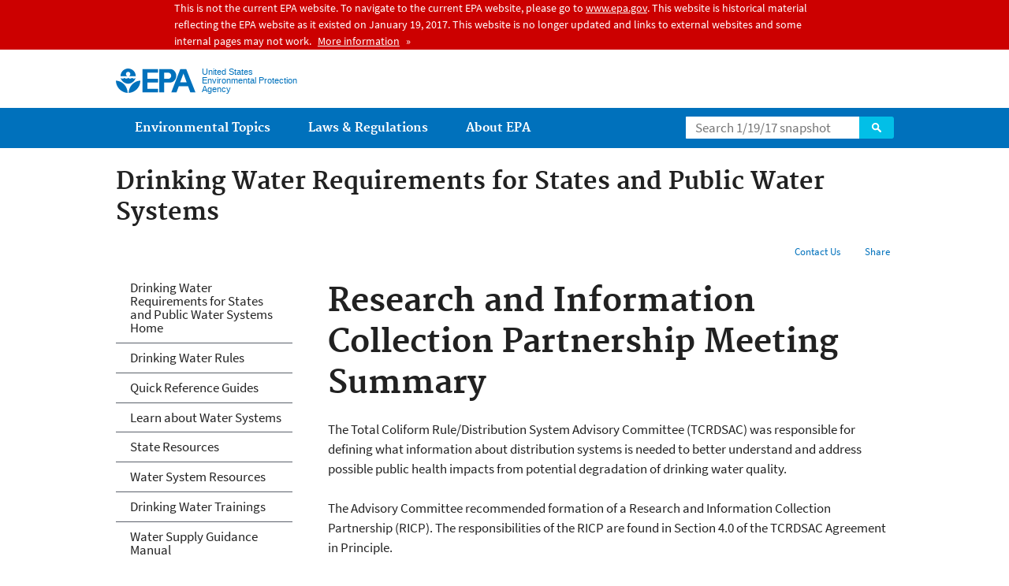

--- FILE ---
content_type: text/html
request_url: https://19january2017snapshot.epa.gov/dwreginfo/research-and-information-collection-partnership-meeting-summary_.html
body_size: 24817
content:
<!DOCTYPE html PUBLIC "-//W3C//DTD HTML+RDFa 1.1//EN">
<!--[if IEMobile 7]><html class="iem7 no-js" lang="en" dir="ltr"><![endif]-->
<!--[if lt IE 7]><html class="lt-ie9 lt-ie8 lt-ie7 no-js" lang="en" dir="ltr"><![endif]-->
<!--[if (IE 7)&(!IEMobile)]><html class="lt-ie9 lt-ie8 no-js" lang="en" dir="ltr"><![endif]-->
<!--[if IE 8]><html class="lt-ie9 no-js" lang="en" dir="ltr"><![endif]-->
<!--[if (gt IE 8)|(gt IEMobile 7)]><!--> <html class="no-js not-oldie" lang="en" dir="ltr" version="HTML+RDFa 1.1"
  xmlns:content="http://purl.org/rss/1.0/modules/content/"
  xmlns:dc="http://purl.org/dc/terms/"
  xmlns:foaf="http://xmlns.com/foaf/0.1/"
  xmlns:og="http://ogp.me/ns#"
  xmlns:rdfs="http://www.w3.org/2000/01/rdf-schema#"
  xmlns:sioc="http://rdfs.org/sioc/ns#"
  xmlns:sioct="http://rdfs.org/sioc/types#"
  xmlns:skos="http://www.w3.org/2004/02/skos/core#"
  xmlns:xsd="http://www.w3.org/2001/XMLSchema#"> <!--<![endif]-->
<head profile="http://www.w3.org/1999/xhtml/vocab">
  <meta charset="utf-8" />
<meta http-equiv="cleartype" content="on" />
<meta name="HandheldFriendly" content="true" />
<meta name="MobileOptimized" content="width" />
<meta http-equiv="ImageToolbar" content="false" />
<meta name="viewport" content="width=device-width" />
<meta name="generator" content="Drupal 7 (http://drupal.org)" />
<link rel="shortcut icon" href="/sites/all/themes/epa/favicon.ico" type="image/vnd.microsoft.icon" />
<!--googleon: all--><meta name="DC.title" content="Research and Information Collection Partnership Meeting Summary" />
<meta name="DC.description" content="The Advisory Committee recommended formation of a Research and Information Collection Partnership (RICP). The responsibilities of the RICP are found in Section 4.0 of the TCRDSAC Agreement in Principle." />
<!--googleoff: snippet--><meta name="keywords" content="distribution system, TCR, RTCR, Total Coliform Rule Distribution System Advisory Committee, TCRDSAC, research, total coliform" />
<link rel="canonical" href="/dwreginfo/research-and-information-collection-partnership-meeting-summary" />
<link rel="shortlink" href="/dwreginfo/research-and-information-collection-partnership-meeting-summary" />
<meta name="DC.language" content="en" />
<meta name="DC.Subject.epachannel" content="Laws &amp; Regulations" />
<meta name="DC.type" content="Reports and Assessments" />
<meta name="DC.date.created" content="2015-10-15" />
<meta name="DC.date.modified" content="2016-07-05" />
<meta name="DC.date.reviewed" content="2019-07-05" />
<meta name="DC.creator" content="US EPA,OW,OGWDW" />
<meta name="DC.epapubnumber" content="" />
<meta name="DC.epapubnumber" content="" />
<meta name="DC.epapubnumber" content="" />
<meta name="DC.epapubnumber" content="" />
<meta name="DC.epapubnumber" content="" />
<meta name="WebArea" content="Drinking Water Requirements for States and Public Water Systems" />
<meta name="WebAreaType" content="Microsite" />
<meta name="ContentType" content="document" />
  <title>Research and Information Collection Partnership Meeting Summary | Drinking Water Requirements for States and Water Systems | US EPA</title>
  <!--googleoff: all-->
  <link type="text/css" rel="stylesheet" href="/sites/production/files/css/css_3h5HfPyG4w0xmgk_oaLP90_rUIs7Xmed0sNIfCxGAyg.css" media="all" />
<link type="text/css" rel="stylesheet" href="/sites/production/files/css/css_NFNG4tEiKv-n_hlnQ4iBNlFbb-9XRaRVA9wRk6nUPHY.css" media="all" />
<link type="text/css" rel="stylesheet" href="/sites/production/files/css/css_Pvo-DHIdW2Qn9LljtH2R1QKqzm8QoJ18zl6wR9Dk-Ak.css" media="all" />
<link type="text/css" rel="stylesheet" href="/sites/production/files/css/css_28CvFue6tf4M8aL9zid2j2W58Z6HleySMQyNH35QhI0.css" media="all" />

<!--[if lt IE 9]>
<link type="text/css" rel="stylesheet" href="/sites/production/files/css/css_H7Qs31C_4pOAKdUe1sAA01nOyZTqO_KOIt1uDr0iKB4.css" media="all" />
<![endif]-->
<link type="text/css" rel="stylesheet" href="/sites/production/files/css/css_68w49Vk1SYPj8EPx2iW8fUagDJ4xc2WJQO7Dn7aLNaU.css" media="all" />
  <link rel="alternate" type="application/atom+xml" title="EPA.gov All Press Releases" href="/newsreleases/search/rss" />
  <link rel="alternate" type="application/atom+xml" title="EPA.gov Headquarters Press Releases" href="/newsreleases/search/rss/field_press_office/headquarters" />
  <link rel="alternate" type="application/atom+xml" title="Greenversations, EPA's Blog" href="https://blog.epa.gov/blog/feed/" />
  <link rel="alternate" type="application/atom+xml" title="Drinking Water Requirements for States and Public Water Systems" href="/feed/101921/rss.xml" />  <!--[if lt IE 9]><script src="/sites/all/themes/epa/js/html5.js"></script><![endif]-->  </head>
<body class="html not-front not-logged-in one-sidebar sidebar-first page-node page-node-121333 node-type-document og-context og-context-node og-context-node-101921 section-dwreginfo microsite" >
  <div class="skip-links"><a href="#main-content" class="skip-link element-invisible element-focusable">Jump to main content</a></div>
      
  
  <div class="region-alert">  <div id="block-pane-epa-admin-public-alert-message" class="block block-pane  block-pane-epa-admin-public-alert-message block-alert">
  
  
  
  
      
</div>
<div id="block-pane-epa-gtm" class="block block-pane  block-pane-epa-gtm">
  
  
  
  
    <!-- Google Tag Manager -->
  <noscript><iframe src="//www.googletagmanager.com/ns.html?id=GTM-L8ZB"
height="0" width="0" style="display:none;visibility:hidden"></iframe></noscript>
  <script>(function(w,d,s,l,i){w[l]=w[l]||[];w[l].push({"gtm.start":
new Date().getTime(),event:"gtm.js"});var f=d.getElementsByTagName(s)[0],
j=d.createElement(s),dl=l!="dataLayer"?"&l="+l:"";j.async=true;j.src=
"//www.googletagmanager.com/gtm.js?id="+i+dl;f.parentNode.insertBefore(j,f);
})(window,document,"script","dataLayer","GTM-L8ZB");</script>
<!-- End Google Tag Manager -->  
</div>
  </div>
<header class="masthead clearfix" role="banner">

      <img class="site-logo" src="/sites/all/themes/epa/logo.png" alt="" />
  
  
  <hgroup class="site-name-and-slogan">
      <h1 class="site-name">

      
      <a href="/" title="Go to the home page" rel="home">      <span>US EPA</span>
      </a>
    </h1>
  
      <div class="site-slogan">United States Environmental Protection Agency</div>
  
  </hgroup>
  
  
  <div class="region-header">  <div id="block-epa-core-gsa-epa-search" class="block block-epa-core  block-epa-core-gsa-epa-search">
  
  
  
  
    <form class="epa-search" method="get" action="https://search.epa.gov/epasearch/epasearch">
  <label class="element-hidden" for="search-box">Search</label>
  <input class="form-text" placeholder="Search 1/19/17 snapshot" name="querytext" id="search-box" value=""/>
  <button class="epa-search-button" id="search-button" type="submit" title="Search">Search</button>
  <input type="hidden" name="areaname" value="" />
  <input type="hidden" name="areacontacts" value="" />
  <input type="hidden" name="areasearchurl" value="" />
  <input type="hidden" name="typeofsearch" value="epa" />
  <input type="hidden" name="result_template" value="snapshot.ftl" />
  <input type="hidden" name="frontend" value="snapshot_frontend" />
  <input type="hidden" name="site" value="snapshot" />
  </form>  
</div>
  </div>
</header>
<section id="main-content" class="main-content clearfix" role="main" lang="en">
  <h2 class="microsite-name">Drinking Water Requirements for States and Public Water Systems</h2>  
  
  <div class="region-preface clearfix">  <div id="block-pane-social-sharing" class="block block-pane  block-pane-social-sharing">

  
  
    <ul class="menu utility-menu">
    <li id="share" class="menu-item">
        <button class="share-button">Share</button>
        <ul>
            <li class="share-facebook">
                <a class="share-link" href="https://www.facebook.com/sharer.php?u=/dwreginfo/research-and-information-collection-partnership-meeting-summary&t=Research and Information Collection Partnership Meeting Summary" title="Share this page" target="_blank">Facebook</a>
            </li>
            <li class="share-twitter">
                <a class="share-link" href="https://twitter.com/intent/tweet?original_referer=/dwreginfo/research-and-information-collection-partnership-meeting-summary&text=Research and Information Collection Partnership Meeting Summary&url=/dwreginfo/research-and-information-collection-partnership-meeting-summary&via=EPA&count=none&lang=en" title="Tweet this page" target="_blank">Twitter</a>
            </li>
            <li class="share-googleplus">
                <a class="share-link" href="https://plus.google.com/share?url=/dwreginfo/research-and-information-collection-partnership-meeting-summary" title="Plus 1 this page" target="_blank">Google+</a>
            </li>
            <li class="share-pinterest">
                <a class="share-link" href="https://pinterest.com/pin/create/button/?url=/dwreginfo/research-and-information-collection-partnership-meeting-summary&description=Research and Information Collection Partnership Meeting Summary&media=/sites/all/themes/epa/img/epa-seal.png" title="Pin this page" target="_blank">Pinterest</a>
            </li>
        </ul>
    </li>
</ul>  
</div>
<div id="block-pane-epa-web-area-connect" class="block block-pane  block-pane-epa-web-area-connect">

  
  
    <ul class="menu utility-menu"><li class="menu-item"><a href="/dwreginfo/forms/contact-us-about-drinking-water-requirements-states-and-public-water-systems" class="menu-link">Contact Us</a></li></ul>  
</div>
  </div>
    <div class="main-column clearfix">
            
          <!--googleon: all-->
      <h1  class="page-title">Research and Information Collection Partnership Meeting Summary</h1>
      <!--googleoff: all-->
    
            
    
    <!--googleon: all-->
    
  
    




<div class="panel-pane pane-node-content" >

  
  
  
  
  
  <div class="pane-content">
    <article class="node node-document clearfix view-mode-full" about="/dwreginfo/research-and-information-collection-partnership-meeting-summary" typeof="sioc:Item foaf:Document" role="article">

  
  <p>The Total Coliform Rule/Distribution System Advisory Committee (TCRDSAC) was responsible for defining what information about distribution systems is needed to better understand and address possible public health impacts from potential degradation of drinking water quality.</p>

<p>The Advisory Committee recommended formation of a Research and Information Collection Partnership (RICP). The responsibilities of the RICP are found in Section 4.0 of the TCRDSAC Agreement in Principle.</p>
<span class="disclaimer pdf">You will need Adobe Reader to view some of the files on this page. See <a href="/home/pdf-files">EPA’s About PDF page</a> to learn more.</span>
<ul class="field field-name-field-file field-type-file field-label-hidden">

      <li>
      <span id="file-263415" class="file file-document file-application-pdf"><a href="/sites/production/files/2016-03/documents/finalprioritiesofdistributionsystemricpmay2010.pdf" type="application/pdf; length=1557211" class="file-link">Priorities of the Distribution System Research and Information Collection Partnership (PDF)</a><span class="fileinfo">(169 pp, 2 MB, 
  May 2010)</span></span>
    </li>
      <li>
      <span id="file-214673" class="file file-document file-application-pdf"><a href="/sites/production/files/2015-10/documents/april_15_2010_meeting_summary.pdf" type="application/pdf; length=128049" class="file-link">April 15, 2010 Meeting Summary  (PDF)</a><span class="fileinfo">(6 pp, 128 K, 
  April 15, 2010)</span></span>
    </li>
      <li>
      <span id="file-295057" class="file file-document file-application-pdf"><a href="/sites/production/files/2016-06/documents/ricp_sc_02_01_10_call_summary_final.pdf" type="application/pdf; length=66992" class="file-link">February 1, 2010 Final Conference Call Summary (PDF)</a><span class="fileinfo">(4 pp, 67 K, 
  February 1, 2010)</span></span>
    </li>
      <li>
      <span id="file-295059" class="file file-document file-application-pdf"><a href="/sites/production/files/2016-06/documents/ricp_sc_03_9_10_call_summary_final.pdf" type="application/pdf; length=443152" class="file-link">March 9, 2010 Final Conference Call Summary (PDF)</a><span class="fileinfo">(4 pp, 443 K, 
  March 9, 2010)</span></span>
    </li>
      <li>
      <span id="file-295061" class="file file-document file-application-pdf"><a href="/sites/production/files/2016-06/documents/ricp_steering_committee_5_8_09_conference_call_summary_final.pdf" type="application/pdf; length=40614" class="file-link">May 8, 2009 Conference Call Summary (PDF)</a><span class="fileinfo">(4 pp, 41 K, 
  May 8, 2009 )</span></span>
    </li>
      <li>
      <span id="file-295063" class="file file-document file-application-pdf"><a href="/sites/production/files/2016-06/documents/ricp_sc_meeting_summary_09_22-23_2009_final.pdf" type="application/pdf; length=99025" class="file-link">September 22-23, 2009 Meeting Summary (PDF)</a><span class="fileinfo">(15 pp, 99 K, 
  September 22-23, 2009)</span></span>
    </li>
      <li>
      <span id="file-298999" class="file file-document file-application-pdf"><a href="/sites/production/files/2016-07/documents/ricp_report_final_508v5.pdf" type="application/pdf; length=1264389" class="file-link">Summary Document: State of the Research on High Priority Distribution System Issues (PDF)</a><span class="fileinfo">(68 pp, 1 MB, 
  June 2016)</span></span>
    </li>
  
</ul>
</article>
  </div>

  
  
</div>



<div id="block-pane-epa-web-area-footer" class="block block-pane  block-pane-epa-web-area-footer">
  
  
  
  
    <p class="web-area-footer"><a href="/dwreginfo/forms/contact-us-about-drinking-water-requirements-states-and-public-water-systems" class="contact-us">Contact Us</a> to ask a question, provide feedback, or report a problem.</p>  
</div>
  
    <!--googleoff: all-->
      </div>
  
  
  <div class="region-sidebar-first region-sidebar">  <div id="block-og-menu-og-single-menu-block" class="block block-og-menu  block-og-menu-og-single-menu-block">

      <h2 class="element-invisible">Drinking Water Requirements for States and Public Water Systems</h2>
  
  
    <ul class="menu"><li class="menu-item"><a href="/dwreginfo" title="" class="menu-node-unpublished menu-link">Drinking Water Requirements for States and Public Water Systems Home</a></li>
<li class="menu-item"><a href="/dwreginfo/drinking-water-regulatory-information" class="menu-node-unpublished menu-link">Drinking Water Rules</a></li>
<li class="menu-item"><a href="/dwreginfo/drinking-water-rule-quick-reference-guides" class="menu-node-unpublished menu-link">Quick Reference Guides</a></li>
<li class="menu-item"><a href="/dwreginfo/information-about-public-water-systems" class="menu-node-unpublished menu-link">Learn about Water Systems</a></li>
<li class="menu-item"><a href="/dwreginfo/state-resources-implementing-drinking-water-rules" class="menu-node-unpublished menu-link">State Resources</a></li>
<li class="menu-item"><a href="/dwreginfo/water-system-implementation-resources" class="menu-node-unpublished menu-link">Water System Resources</a></li>
<li class="menu-item"><a href="/dwreginfo/drinking-water-training" class="menu-node-unpublished menu-link">Drinking Water Trainings</a></li>
<li class="menu-item"><a href="/dwreginfo/public-water-system-supervision-program-water-supply-guidance-manual" class="menu-node-unpublished menu-link">Water Supply Guidance Manual</a></li>
</ul>  
</div>
  </div>
</section>

  <nav class="nav simple-nav simple-main-nav" role="navigation">
    <div class="nav__inner">
      <h2 class="element-invisible">Main menu</h2><ul class="menu"><li class="expanded menu-item"><a href="/environmental-topics" title="Learn about EPA&#039;s environmental topics to help protect the environment in your home, workplace, and community and EPA&#039;s research mission is to conduct leading-edge research and foster the sound use of science and technology." class="menu-link">Environmental Topics</a><ul class="menu"><li class="menu-item"><a href="/environmental-topics/air-topics" title="" class="menu-link">Air</a></li>
<li class="menu-item"><a href="/bedbugs" title="" class="menu-link">Bed Bugs</a></li>
<li class="menu-item"><a href="/environmental-topics/chemicals-and-toxics-topics" title="" class="menu-link">Chemicals and Toxics</a></li>
<li class="menu-item"><a href="/climatechange" title="" class="menu-link">Climate Change</a></li>
<li class="menu-item"><a href="/environmental-topics/environmental-information-location" title="" class="menu-link">Environmental Information by Location</a></li>
<li class="menu-item"><a href="/environmental-topics/greener-living" title="" class="menu-link">Greener Living</a></li>
<li class="menu-item"><a href="/environmental-topics/health-topics" title="" class="menu-link">Health</a></li>
<li class="menu-item"><a href="/environmental-topics/land-waste-and-cleanup-topics" title="" class="menu-link">Land, Waste, and Cleanup</a></li>
<li class="menu-item"><a href="/lead" title="" class="menu-link">Lead</a></li>
<li class="menu-item"><a href="/mold" title="" class="menu-link">Mold</a></li>
<li class="menu-item"><a href="/pesticides" title="" class="menu-link">Pesticides</a></li>
<li class="menu-item"><a href="/radon" title="" class="menu-link">Radon</a></li>
<li class="menu-item"><a href="/environmental-topics/water-topics" title="" class="menu-link">Water</a></li>
<li class="menu-item"><a href="/environmental-topics/z-index" title="" class="menu-link">A-Z Index</a></li>
</ul></li>
<li class="menu-item"><a href="/laws-regulations" title="Laws written by Congress provide the authority for EPA to write regulations. Regulations explain the technical, operational, and legal details necessary to implement laws." class="menu-link">Laws &amp; Regulations</a><ul class="menu"><li class="menu-item"><a href="/regulatory-information-sector" title="" class="menu-link">By Business Sector</a></li>
<li class="menu-item"><a href="/regulatory-information-topic" title="" class="menu-link">By Topic</a></li>
<li class="menu-item"><a href="/compliance" title="" class="menu-link">Compliance</a></li>
<li class="menu-item"><a href="/enforcement" title="" class="menu-link">Enforcement</a></li>
<li class="menu-item"><a href="/laws-regulations/laws-and-executive-orders" title="" class="menu-link">Laws and Executive Orders</a></li>
<li class="menu-item"><a href="/laws-regulations/policy-guidance" title="" class="menu-link">Policy and Guidance</a></li>
<li class="menu-item"><a href="/laws-regulations/regulations" title="" class="menu-link">Regulations</a></li>
</ul></li>
<li class="expanded menu-item"><a href="/aboutepa" title="Learn more about: our mission and what we do, how we are organized, and our history." class="menu-link">About EPA</a><ul class="menu"><li class="menu-item"><a href="/aboutepa/epas-administrator" title="" class="menu-node-unpublished menu-link">EPA Administrator</a></li>
<li class="menu-item"><a href="/aboutepa/current-epa-leadership" title="" class="menu-link">Current Leadership</a></li>
<li class="menu-item"><a href="/aboutepa/epa-organization-chart" title="" class="menu-link">Organization Chart</a></li>
<li class="menu-item"><a href="http://cfpub.epa.gov/locator/index.cfm" title="" class="menu-link">Staff Directory</a></li>
<li class="menu-item"><a href="/planandbudget" title="" class="menu-link">Planning, Budget and Results</a></li>
<li class="menu-item"><a href="/careers" title="" class="menu-link">Jobs and Internships</a></li>
<li class="menu-item"><a href="/aboutepa#pane-2" title="" class="menu-link">Headquarters Offices</a></li>
<li class="menu-item"><a href="/aboutepa#pane-4" title="" class="menu-link">Regional Offices</a></li>
<li class="menu-item"><a href="/aboutepa#pane-5" title="" class="menu-link">Labs and Research Centers</a></li>
</ul></li>
</ul>    </div>
  </nav>


<footer class="main-footer clearfix" role="contentinfo">
  <div class="main-footer__inner">
    
  
  <div class="region-footer">  <div id="block-pane-epa-global-footer" class="block block-pane  block-pane-epa-global-footer">
  
  
  
  
    <div class="row cols-3">
  <div class="col size-1of3">
    <div class="col__title">Discover.</div>
    <ul class="menu">
      <li><a href="/accessibility">Accessibility</a></li>
      <li><a href="/aboutepa/administrator-gina-mccarthy">EPA Administrator</a></li>
      <li><a href="/planandbudget">Budget &amp; Performance</a></li>
      <li><a href="/contracts">Contracting</a></li>
      <li><a href="/home/grants-and-other-funding-opportunities">Grants</a></li>
      <li><a href="/ocr/whistleblower-protections-epa-and-how-they-relate-non-disclosure-agreements-signed-epa-employees">No FEAR Act Data</a></li>
      <li><a href="/home/privacy-and-security-notice">Privacy and Security</a></li>
    </ul>
  </div>
  <div class="col size-1of3">
    <div class="col__title">Connect.</div>
    <ul class="menu">
      <li><a href="https://www.data.gov/">Data.gov</a></li>
      <li><a href="/office-inspector-general/about-epas-office-inspector-general">Inspector General</a></li>
      <li><a href="/careers">Jobs</a></li>
      <li><a href="/newsroom">Newsroom</a></li>
      <li><a href="https://www.whitehouse.gov/open">Open Government</a></li>
      <li><a href="http://www.regulations.gov/">Regulations.gov</a></li>
      <li><a href="/newsroom/email-subscriptions">Subscribe</a></li>
      <li><a href="https://www.usa.gov/">USA.gov</a></li>
      <li><a href="https://www.whitehouse.gov/">White House</a></li>
    </ul>
  </div>
  <div class="col size-1of3">
    <div class="col__title">Ask.</div>
    <ul class="menu">
      <li><a href="/home/forms/contact-us">Contact Us</a></li>
      <li><a href="/home/epa-hotlines">Hotlines</a></li>
      <li><a href="/foia">FOIA Requests</a></li>
      <li><a href="/home/frequent-questions-specific-epa-programstopics">Frequent Questions</a></li>
    </ul>

    <div class="col__title">Follow.</div>
    <ul class="social-menu">
      <li><a class="menu-link social-facebook" href="https://www.facebook.com/EPA">Facebook</a></li>
      <li><a class="menu-link social-twitter" href="https://twitter.com/epa">Twitter</a></li>
      <li><a class="menu-link social-youtube" href="https://www.youtube.com/user/USEPAgov">YouTube</a></li>
      <li><a class="menu-link social-flickr" href="https://www.flickr.com/photos/usepagov">Flickr</a></li>
      <li><a class="menu-link social-instagram" href="https://www.instagram.com/epagov">Instagram</a></li>
    </ul>

    <p class="last-updated">Last updated on July 5, 2016</p>
  </div>
</div>  
</div>
  </div>
  </div>
</footer>
  <script type="text/javascript" src="/sites/production/files/js/js_LcFRnnSHVah-Aw_WQ8aVLXhp3HPJvrOe4h6YEXA5BT8.js"></script>
<script type="text/javascript" src="/sites/production/files/js/js_oZD9-WvfiElJ5KPavqu9ZAQiZcfWlzNCzxFHpedR9dI.js"></script>
<script type="text/javascript">
<!--//--><![CDATA[//><!--
document.createElement( "picture" );
//--><!]]>
</script>
<script type="text/javascript" src="/sites/production/files/js/js_slEmfY49PYt03JJafrjvmxmEfVQE7vqI-454V7NM5ys.js"></script>
<script type="text/javascript" src="/sites/all/modules/custom/epa_core/js/alert.js?ojx254"></script>
<script type="text/javascript" src="/sites/production/files/js/js_cjmkhjdYj9qyv8rH-ylGyD-SIMacZ-dzdqW9m8x_TEc.js"></script>
<script type="text/javascript">
<!--//--><![CDATA[//><!--

      setTimeout(function(){var a=document.createElement("script");
      var b=document.getElementsByTagName('script')[0];
      a.src=document.location.protocol+"//dnn506yrbagrg.cloudfront.net/pages/scripts/0005/9240.js";
      a.async=true;a.type="text/javascript";b.parentNode.insertBefore(a,b)}, 1);
      
//--><!]]>
</script>
<script type="text/javascript" src="/sites/production/files/js/js_UG00nMwTXcewn_yu8c3s7Bgbxmhbdk0BE1GwQLAuoQU.js"></script>
<script type="text/javascript" src="/sites/production/files/js/js_CaVFOiO3QpcJYEzSDhR3RmEeSnMbgnImgh5uEDkDD_0.js"></script>
<script type="text/javascript">
<!--//--><![CDATA[//><!--
jQuery.extend(Drupal.settings, {"basePath":"\/","pathPrefix":"","ajaxPageState":{"theme":"epa","theme_token":"UDwnFekmHjW1PcwM3VKhU3g4iC_43xMi860sL-BYI3g"},"epa_wysiwyg":{"site_default_lang":"en"},"add_definitions":{"path":"sites\/all\/modules\/custom\/add_definitions","dictionary_filter":"1","dictionary_undo":"1","dictionary_occurrences":"1","service_endpoint":"https:\/\/termlookup.epa.gov\/termlookup\/v1\/terms"},"ogContext":{"groupType":"node","gid":"101921"}});
//--><!]]>
</script>
    <!--[if lt IE 9]><script src="/sites/all/themes/epa/js/ie.js"></script><![endif]--></body>
</html>

<!-- Static copy of page made at @ 2017-01-17 20:05:21 -->

--- FILE ---
content_type: text/css
request_url: https://19january2017snapshot.epa.gov/sites/production/files/css/css_NFNG4tEiKv-n_hlnQ4iBNlFbb-9XRaRVA9wRk6nUPHY.css
body_size: 4924
content:
#toolbar .toolbar-menu .environment-indicator-name,#environment-indicator{text-align:center;white-space:nowrap;color:white;text-shadow:0 -1px 1px #333333;font-weight:bold;z-index:10;left:0;right:0;}#admin-menu #environment-indicator{float:right;left:auto;right:auto;}#navbar-administration.navbar-oriented .navbar-tab.environment-indicator{float:right;left:auto;right:auto;}.fixed-yes{position:fixed;}.fixed-yes.position-bottom{bottom:0;}.fixed-yes.position-top{top:0;}div#toolbar div.toolbar-menu{padding:5px 20px 5px 10px;}#toolbar .toolbar-menu .environment-indicator-name,#environment-indicator .environment-indicator-name{cursor:pointer;}#environment-indicator .environment-indicator-name{padding:5px;}#toolbar .toolbar-menu .environment-indicator-name{padding:0px 12px;}#admin-menu #environment-indicator .environment-indicator-name{padding:3px 12px;}#environment-indicator .gradient-bar,#environment-indicator .environment-indicator-name,#toolbar .environment-indicator-name-wrapper .environment-indicator-name{background-image:linear-gradient(bottom,rgba(207,207,207,0.3) 19%,rgba(250,250,250,0.3) 60%,rgba(255,255,255,0.3) 80%);background-image:-o-linear-gradient(bottom,rgba(207,207,207,0.3) 19%,rgba(250,250,250,0.3) 60%,rgba(255,255,255,0.3) 80%);background-image:-moz-linear-gradient(bottom,rgba(207,207,207,0.3) 19%,rgba(250,250,250,0.3) 60%,rgba(255,255,255,0.3) 80%);background-image:-webkit-linear-gradient(bottom,rgba(207,207,207,0.3) 19%,rgba(250,250,250,0.3) 60%,rgba(255,255,255,0.3) 80%);background-image:-ms-linear-gradient(bottom,rgba(207,207,207,0.3) 19%,rgba(250,250,250,0.3) 60%,rgba(255,255,255,0.3) 80%);background-image:-webkit-gradient(linear,left bottom,left top,color-stop(0.19,rgba(207,207,207,0.3)),color-stop(0.6,rgba(250,250,250,0.3)),color-stop(0.8,rgba(255,255,255,0.3)));}#toolbar .environment-indicator-name-wrapper{float:right;font-size:0.85em;}#toolbar .toolbar-menu .environment-indicator-name,#admin-menu #environment-indicator .environment-indicator-name{-webkit-border-radius:10px;-moz-border-radius:10px;-o-border-radius:10px;border-radius:10px;}#environment-indicator .item-list ul,#toolbar .item-list ul{overflow:hidden;margin:0;}#environment-indicator .item-list ul.environment-switcher-container li.environment-switcher,#toolbar .item-list ul.environment-switcher-container li.environment-switcher{list-style:none;float:left;background-color:#333333;margin:0 3px;padding:3px 8px;-moz-border-radius:15px;-webkit-border-radius:15px;-moz-border-radius:15px;border-radius:15px;font-size:0.8em;text-shadow:none;}#environment-indicator .item-list ul.environment-switcher-container li.environment-switcher:hover,#toolbar .item-list ul.environment-switcher-container li.environment-switcher:hover{background-color:#dddddd;-moz-box-shadow:inset 0 1px 5px #333333;-webkit-box-shadow:inset 0 1px 5px #333333;-o-box-shadow:inset 0 1px 5px #333333;box-shadow:inset 0 1px 5px #333333;}#environment-indicator .item-list ul.environment-switcher-container li.environment-switcher a,#toolbar .item-list ul.environment-switcher-container li.environment-switcher a{color:#dddddd;text-decoration:none;background-color:transparent !important;}#environment-indicator .item-list ul.environment-switcher-container li.environment-switcher:hover a,#toolbar .item-list ul.environment-switcher-container li.environment-switcher:hover a{color:#333333;}#environment-indicator .item-list,#toolbar .item-list{display:none;padding:10px;-moz-box-shadow:inset 0 0 5px #333333;-webkit-box-shadow:inset 0 0 5px #333333;-o-box-shadow:inset 0 0 5px #333333;box-shadow:inset 0 0 5px #333333;}#admin-menu #environment-indicator .item-list{position:absolute;left:0;right:0;margin-top:5px;}#navbar-administration .navbar-menu-item.navbar-menu-item-indicator{padding:0.3em;-moz-border-radius:3px;-webkit-border-radius:3px;-moz-border-radius:3px;border-radius:3px;margin:0.7em 1.03333em;}.navbar-bar .navbar-icon-environment:before{background-image:url(/sites/all/modules/contrib/environment_indicator/images/env-bebebe.svg);}.no-svg .navbar-bar .navbar-icon-environment:before{background-image:url(/sites/all/modules/contrib/environment_indicator/images/env-bebebe.png);}.navbar-bar .navbar-icon-environment:active:before,.navbar-bar .navbar-icon-environment.navbar-active:before{background-image:url(/sites/all/modules/contrib/environment_indicator/images/env-ffffff.svg);}.no-svg .navbar-bar .navbar-icon-environment:active:before,.no-svg .navbar-bar .navbar-icon-environment.navbar-active:before{background-image:url(/sites/all/modules/contrib/environment_indicator/images/env-ffffff.png);}
span[data-picture-align="left"],img[data-picture-align="left"]{float:left;}span[data-picture-align="right"],img[data-picture-align="right"]{float:right;}span[data-picture-align="center"],img[data-picture-align="center"]{display:block;margin-left:auto;margin-right:auto;}.cke_dialog_body tr td:last-child{border-right:0px;}
